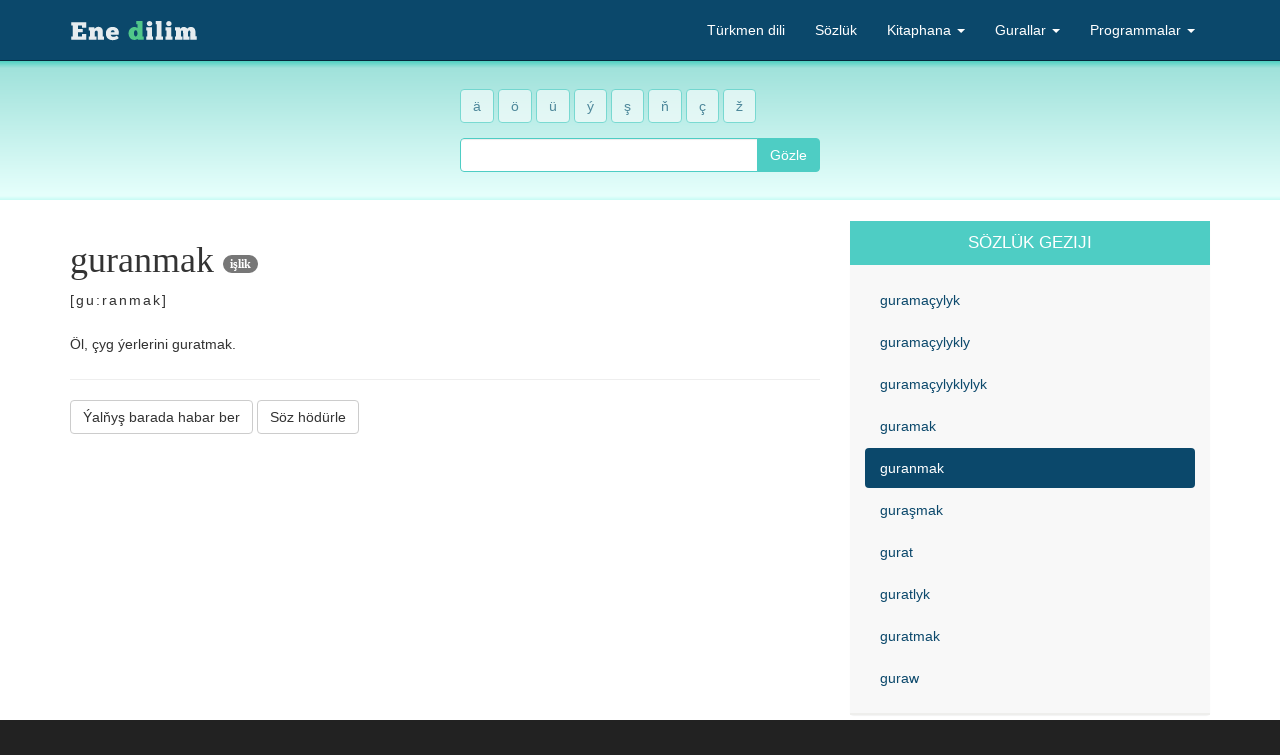

--- FILE ---
content_type: text/html
request_url: https://enedilim.com/sozluk/soz/guranmak
body_size: 16762
content:
<!DOCTYPE html>
<html lang="tk">
    <head>
        <meta charset="utf-8" />
        <meta name="viewport" content="width=device-width, initial-scale=1.0" />
        <title>Guranmak - näme diýmek? - Türkmen diliniň düşündirişli sözlügi</title>
        <meta name="robots" content="index, follow" />
        <meta name="description" content=""/>
        <meta name="keywords" content="türkmen türkmenistan turkmenistan turkmen dili ene dilim orfografik sözlük"/>
        <link href="/static/css/bootstrap-1.min.css" rel="stylesheet">
        <link href="/static/css/styles-11.css" rel="stylesheet">
        <link rel="icon" type="image/ico" href="/static/img/enedilim.ico"/>
    </head>
    <body>
        <div id="wrap">
            <nav class="navbar navbar-inverse navbar-fixed-top">
                <div class="container">
                    <div class="navbar-header">
                        <button type="button" class="navbar-toggle" data-toggle="collapse" data-target="#menu">
                            <span class="icon-bar"></span>
                            <span class="icon-bar"></span>
                            <span class="icon-bar"></span>
                        </button>
                        <a class="navbar-brand" href="/">
                            <!--[if lte IE 8]><img src="/static/img/turkmen-dili-sd.png" alt="Ene dilim" title="Ene dilim"/><![endif]-->
                            <!--[if gt IE 8]><img src="/static/img/turkmen-dili-sd.png" alt="Ene dilim" title="Ene dilim"/><![endif]-->
                            <!--[if !IE]> --><img src="/static/img/turkmen-dili.svg" alt="Ene dilim" title="Ene dilim"/><!-- <![endif]-->
                        </a>
                    </div>
                    <ul id="menu" class="navbar-collapse collapse nav navbar-nav navbar-right">
                        <li><a href="/turkmen_dili" title="Türkmen diliniň fonetikasy, orfografiýasy, leksikasy, morfologiýasy, sintaksisi we punktuasiýasy">Türkmen dili</a></li>
                        <li><a href="/sozluk" title="Türkmen diliniň düşündirişli sözlügi">Sözlük</a></li>
                        <li class="dropdown"><a href="#" class="dropdown-toggle" data-toggle="dropdown">Kitaphana <b class="caret"></b></a>
                            <ul class="dropdown-menu">
                                <li><a href="/kitaphana">Sahypanyň kitaphanasy</a></li>
                                <li><a href="/kitaphana/sesli-kitaplar">Sesli kitaplar</a></li>
                            </ul>
                        </li>
                        <li class="dropdown"><a href="#" class="dropdown-toggle" data-toggle="dropdown">Gurallar <b class="caret"></b></a>
                            <ul class="dropdown-menu">
                                <li><a href="/gurallar/yazuw_barlayjy">Ýazuw barlaýjy</a></li>
                                <li><a href="/gurallar/kirilden_latine_gechiriji">Kirilden latyna geçiriji</a></li>
                            </ul>
                        </li>
                        <li class="dropdown"><a href="#" class="dropdown-toggle" data-toggle="dropdown">Programmalar <b class="caret"></b></a>
                            <ul class="dropdown-menu">
                                <li class="dropdown-header">Sözlük</li>
                                <li><a href="/programmalar/sozluk_win">Windows üçin sözlük</a></li>
                                <li><a href="/programmalar/sozluk_android">Android üçin sözlük</a></li>
                                <li class="dropdown-header">Orfografik sözlük</li>
                                <li><a href="/programmalar/mozilla_firefox">Mozilla Firefox üçin</a></li>
                                <li><a href="/programmalar/apache_openoffice">Apache OpenOffice üçin</a></li>
                            </ul>
                        </li>
                    </ul>
                </div>
            </nav>
            <div><section>
            <div class="jumbotron jumbotron-ed">
            <div class="container">
                <div class="row">
                    <div class="col-md-3 col-md-offset-1 col-lg-2 col-lg-offset-2">
                        <form id="advanced-search" role="form" action="/sozluk/gozleg" method="post">
                            <div id="turkmen-letters" class="form-group">
                                <a href="#" class="btn btn-letter">ä</a>
                                <a href="#" class="btn btn-letter">ö</a>
                                <a href="#" class="btn btn-letter">ü</a>
                                <a href="#" class="btn btn-letter">ý</a>
                                <a href="#" class="btn btn-letter">ş</a>
                                <a href="#" class="btn btn-letter">ň</a>
                                <a href="#" class="btn btn-letter">ç</a>
                                <a href="#" class="btn btn-letter">ž</a>
                            </div>
                            <div class="input-group">
                                <input type="text" name="searchField" class="form-control typeahead" autocomplete="off" required>
                                <span class="input-group-btn"><button type="submit" class="btn btn-search">Gözle</button></span>
                            </div>
                        </form>
                    </div>
                </div>
            </div>
        </div>
            <div class="container">
                <div class="row">
                    <div class="col-sm-4">
                        <div id="alerts"></div>
                        <div class="def">
                            <h1 class="word-header">
                                <span class="word-text">guranmak</span>
                                <span class="word-syllables">gu‧ran‧mak</span>
                                
                                <span class="badge">işlik</span>
                            </h1>
                            <p class="pronun">[gu:ranmak]</p>
                            <div>
            <div class="definitions">
                <p>
                     
                     
                    
                    
                    
                    
                    Öl, çyg ýerlerini guratmak.
                </p>
                        
            </div>

            
        </div>

                            
                            
                        </div>
                        
                        <hr />
                        <p>
                            <button type="button" class="btn btn-default" data-toggle="modal" data-target="#error-report-modal">Ýalňyş barada habar ber</button>
                            <button type="button" class="btn btn-default" data-toggle="modal" data-target="#suggest-word-modal">Söz hödürle</button>
                        </p>
                        <div id="suggest-word-modal" class="modal fade" tabindex="-1" role="dialog" aria-labelledby="suggest-word-modal">
            <div class="modal-dialog modal-lg" role="document">
                <div class="modal-content">
                    <div class="modal-header">
                        <button type="button" class="close" data-dismiss="modal" aria-label="Close"><span aria-hidden="true">&times;</span></button>
                        <h4 class="modal-title">Söz hödürle</h4>
                    </div>
                    <form method="post" action="" role="form">
                        <div class="modal-body">
                            <p>Sözlükde tapmadyk sözüňizi bize hödürläň we biz onuň düşündirişini tapmaga synanyşarys.</p>
                            <div class="form-group">
                                <label for="item" class="control-label">Söz</label>
                                <input name="word" class="form-control" type="text" value="" pattern="[-A-ZÄÖÜÝŞŇÇŽa-zäöüýşňçž]+" required>
                            </div>
                            <div class="form-group">
                                <label for="note" class="control-label">Bellik</label>
                                <textarea name="note" cols="40" rows="2" class="form-control" placeholder="Sözüň ulanyş mysaly" required></textarea>
                            </div>
                        </div>
                        <div class="modal-footer">
                            <button type="button" class="btn btn-default" data-dismiss="modal">Öçür</button>
                            <button type="submit" data-loading-text="Iberilýär..." class="btn btn-primary">Hödürle</button>
                        </div>
                    </form>
                </div>
            </div>
        </div>
                        <div id="error-report-modal" class="modal fade" tabindex="-1" role="dialog" aria-labelledby="error-report-modal">
            <div class="modal-dialog modal-lg" role="document">
                <div class="modal-content">
                    <div class="modal-header">
                        <button type="button" class="close" data-dismiss="modal" aria-label="Close"><span aria-hidden="true">&times;</span></button>
                        <h4 class="modal-title">Ýalňyş barada habar ber</h4>
                    </div>
                    <form method="post" action="" role="form">
                        <div class="modal-body">
                            <div class="form-group">
                                <label for="word" class="control-label">Söz</label>
                                <input type="text" name="word" value="guranmak" class="form-control" readonly>
                            </div>
                            <div class="form-group">
                                <label for="errorType" class="control-label">Ýalňyşyň hili</label>
                                <select name="errorType" class="form-control">
                                    <option value="spelling">Harp ýalňyşy</option>
                                    <option value="definition">Düşündirişde ýalňyş</option>
                                    <option value="example">Mysalda ýalňyş</option>
                                    <option value="other">Başga</option>
                                </select>
                            </div>
                            <div class="form-group">
                                <label for="note" class="control-label">Bellik</label>
                                <textarea name="note" cols="40" rows="5" class="form-control" placeholder="Ýalňyş barada bellik" required></textarea>
                            </div>
                        </div>
                        <div class="modal-footer">
                            <button type="button" class="btn btn-default" data-dismiss="modal">Öçür</button>
                            <button type="submit" data-loading-text="Iberilýär..." class="btn btn-primary">Habar ber</button>
                        </div>
                    </form>
                </div>
            </div>
        </div>
                        <div class="ga">
            <script async src="https://pagead2.googlesyndication.com/pagead/js/adsbygoogle.js"></script>
            <ins class="adsbygoogle" style="display:block" data-ad-client="ca-pub-1514592022321643" data-ad-slot="3145704528" data-ad-format="auto" data-full-width-responsive="true"></ins>
            <script>
                (adsbygoogle = window.adsbygoogle || []).push({});
            </script>
        </div>
                        
                        <div class="panel panel-ed">
                            <div class="panel-heading notes-heading">Duş gelýän formalary</div>
                            <div class="panel-body">
                                <div class="col-sm-2">
                                    <ul class="list-unstyled word-list">
                                        <li>gurandygy</li>
                                        <li>gurandygymyzy</li>
                                        <li>gurandygyna</li>
                                        <li>gurandygyny</li>
                                        <li>gurandygynyň</li>
                                    </ul>
                                </div>
                                <div class="col-sm-2">
                                    <ul class="list-unstyled word-list">
                                        <li>gurandyklary</li>
                                        <li>gurandyklaryny</li>
                                        <li>gurandyr</li>
                                        <li>guranyp</li>
                                        <li>guranyň</li>
                                    </ul>
                                </div>
                            </div>
                        </div>
                    </div>
                    <div class="col-sm-2">
                        <div class="panel panel-ed">
                            <div class="panel-heading">Sözlük geziji</div>
                            <div class="panel-body">
                                <ul class="nav nav-pills nav-stacked">
                                    <li>
                                        <a href="/sozluk/soz/gurama%C3%A7ylyk">guramaçylyk</a>
                                    </li>
                                    <li>
                                        <a href="/sozluk/soz/gurama%C3%A7ylykly">guramaçylykly</a>
                                    </li>
                                    <li>
                                        <a href="/sozluk/soz/gurama%C3%A7ylyklylyk">guramaçylyklylyk</a>
                                    </li>
                                    <li>
                                        <a href="/sozluk/soz/guramak">guramak</a>
                                    </li>
                                    <li class="active">
                                        <a href="/sozluk/soz/guranmak">guranmak</a>
                                    </li>
                                    <li>
                                        <a href="/sozluk/soz/gura%C5%9Fmak">guraşmak</a>
                                    </li>
                                    <li>
                                        <a href="/sozluk/soz/gurat">gurat</a>
                                    </li>
                                    <li>
                                        <a href="/sozluk/soz/guratlyk">guratlyk</a>
                                    </li>
                                    <li>
                                        <a href="/sozluk/soz/guratmak">guratmak</a>
                                    </li>
                                    <li>
                                        <a href="/sozluk/soz/guraw">guraw</a>
                                    </li>
                                </ul>
                            </div>
                        </div>
                    </div>
                </div>
            </div>
        </section></div>
        </div>
        <footer>
            <div class="container">
                <div class="row">
                    <div class="col-sm-4">
                        <ul class="list-inline">
                            <li><a href="/sahypa-barada">Sahypa barada</a></li>
                            <li>|</li>
                            <li><a href="/aragatnashyk">Aragatnaşyk</a></li>
                            <li>|</li>
                            <li><a href="https://www.facebook.com/enedilim">Facebook</a></li>
                            <li>|</li>
                            <li><a href="http://twitter.com/enedilim">Twitter</a></li>
                        </ul>
                    </div>
                    <div class="col-sm-2">
                        <p>2011 - <span>2026</span> &copy; «<a href="http://enedilim.com/">Ene dilim</a>» proýekti.</p>
                    </div>
                </div>
            </div>
        </footer>
        <script src="/static/js/jquery.min.js"></script>
        <script src="/static/js/bootstrap-1.min.js"></script>
        <script src="/static/js/typeahead.bundle.min.js"></script>
        <script src="/static/js/main.js"></script>
        <script async src="https://www.googletagmanager.com/gtag/js?id=G-C9PNPJEVSH"></script>
        <script>
        window.dataLayer = window.dataLayer || [];
        function gtag(){dataLayer.push(arguments);}
        gtag('js', new Date());
        gtag('config', 'G-C9PNPJEVSH');
        </script>
    </body>
</html>



--- FILE ---
content_type: text/html; charset=utf-8
request_url: https://www.google.com/recaptcha/api2/aframe
body_size: 268
content:
<!DOCTYPE HTML><html><head><meta http-equiv="content-type" content="text/html; charset=UTF-8"></head><body><script nonce="fNI7o7CMRnJsMc7_2AVhBQ">/** Anti-fraud and anti-abuse applications only. See google.com/recaptcha */ try{var clients={'sodar':'https://pagead2.googlesyndication.com/pagead/sodar?'};window.addEventListener("message",function(a){try{if(a.source===window.parent){var b=JSON.parse(a.data);var c=clients[b['id']];if(c){var d=document.createElement('img');d.src=c+b['params']+'&rc='+(localStorage.getItem("rc::a")?sessionStorage.getItem("rc::b"):"");window.document.body.appendChild(d);sessionStorage.setItem("rc::e",parseInt(sessionStorage.getItem("rc::e")||0)+1);localStorage.setItem("rc::h",'1769208761944');}}}catch(b){}});window.parent.postMessage("_grecaptcha_ready", "*");}catch(b){}</script></body></html>